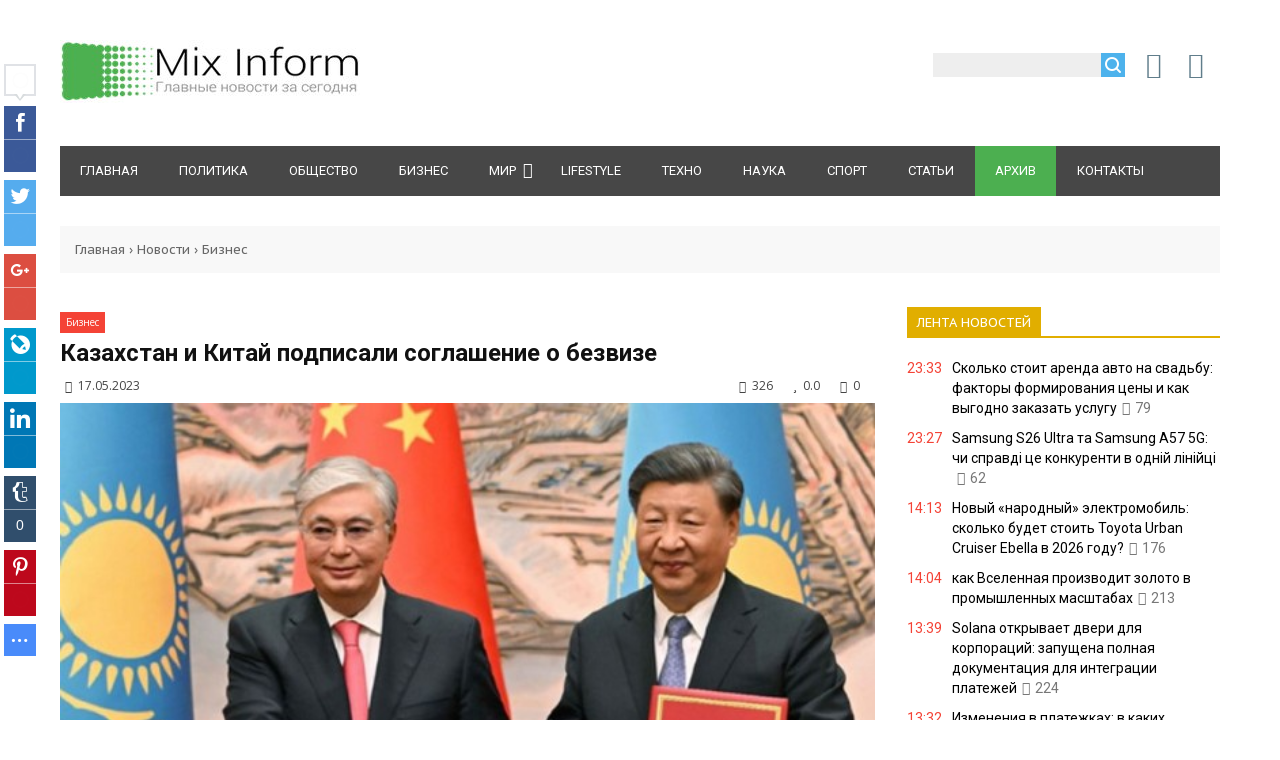

--- FILE ---
content_type: text/html; charset=UTF-8
request_url: https://mixinform.com/news/kazakhstan_i_kitaj_podpisali_soglashenie_o_bezvize/2023-05-17-26524
body_size: 16505
content:
<!DOCTYPE html>
<html>
<head> 
<title>Казахстан и Китай подписали соглашение о безвизе</title> 
<meta name="description" content="Правительства Казахстана и Китая подписали соглашение о взаимном безвизовом режиме.<br />
<br />
Детали: В рамках государственного визита президента К..." /> 
<meta name="keywords" content="новости, новости украины, новости россии, новости в мире, новости спорта, бизнес новости, научные новости" /> 
<link rel="canonical" href="https://mixinform.com/news/kazakhstan_i_kitaj_podpisali_soglashenie_o_bezvize/2023-05-17-26524" />
<link rel="image_src" href="//mixinform.com/_nw/265/76522954.jpg" />
<meta charset="utf-8">
<link rel="preload" as="image" href="https://mixinform.com/_nw/265/76522954.jpg" /> 
<meta property="og:type" content="article" />
<meta property="og:url" content="//mixinform.com/news/kazakhstan_i_kitaj_podpisali_soglashenie_o_bezvize/2023-05-17-26524" />
<meta property="og:title" content="Казахстан и Китай подписали соглашение о безвизе" />
<meta property="og:description" content="Правительства Казахстана и Китая подписали соглашение о взаи..." />
<meta property="og:image" content="//mixinform.com/_nw/265/76522954.jpg" />
<meta property="og:site_name" content="MiXinform">
<meta name="twitter:card" content="summary" />
 <meta name="twitter:site" content="@KorolYosyp" />
 <meta name="twitter:title" content="Казахстан и Китай подписали соглашение о безвизе">
 <meta name="twitter:description" content="Правительства Казахстана и Китая подписали соглашение о взаи...">
 <meta name="twitter:url" content="//mixinform.com/news/kazakhstan_i_kitaj_podpisali_soglashenie_o_bezvize/2023-05-17-26524" />
 <meta name="twitter:image" content="//mixinform.com/_nw/265/76522954.jpg" />
<meta name="referrer" content="always">
<meta name="viewport" content="width=device-width, initial-scale=1.0" />
<link type="text/css" rel="stylesheet" href="/_st/my.css" />
<link type="text/css" rel="StyleSheet" href="/css/style.css" />
<link type="text/css" rel="StyleSheet" href="/css/pohozhie.css" />
<link href="https://fonts.googleapis.com/css?family=Exo+2:400,400i,700,700i|Open+Sans:400,400i,700,700i|PT+Sans+Caption:400,700|PT+Sans:400,400i,700,700i|Roboto:400,400i,700,700i&amp;subset=cyrillic,cyrillic-ext,latin-ext" rel="stylesheet">
<link rel="stylesheet" href="/css/font-awesome.css" />
<script type="text/javascript">
var navTitle = '';
</script> 
 
<!-- Разметка JSON-LD, созданная Мастером разметки структурированных данных Google. --> 
<script type="application/ld+json">
{
 "@context" : "http://schema.org",
 "@type" : "Article", 
 "headline": "Казахстан и Китай подписали соглашение о безвизе", 
 "url" : "/news/kazakhstan_i_kitaj_podpisali_soglashenie_o_bezvize/2023-05-17-26524",
 "name" : "Mixinform — главные новости за сегодня",
 "datePublished": "17.05.2023T16:01",
"dateModified": "17.05.2023T16:01", 
 "image" : "/_nw/265/76522954.jpg", 
 "articleSection" : "Бизнес",
 "articleBody" : "",
 "author": {
 "@type": "Person",
 "name": "Наталия Ришко",
 "url": "https://mixinform.com/"
 }, 
 "publisher" : {
 "@type" : "Organization",
 "name" : "Mixinform"
 }
}
</script> 

 <script type="application/ld+json">
 {
 "@context": "https://schema.org",
 "@type": "BreadcrumbList", 
 "itemListElement": [{
 "@type": "ListItem",
 "position": 1,
 "name": "Mixinform — главные новости за сегодня",
 "item": "https://mixinform.com/"
 },{
 "@type": "ListItem",
 "position": 2,
 "name": "Бизнес",
 "item": "https://mixinform.com/news/biznes/1-0-3"
 },{
 "@type": "ListItem",
 "position": 3,
 "name": "Казахстан и Китай подписали соглашение о безвизе",
 "item": "https://mixinform.com/news/kazakhstan_i_kitaj_podpisali_soglashenie_o_bezvize/2023-05-17-26524" 
 }]
 }
 </script> 

<script type="application/ld+json">
 {"@context": "https://schema.org",
 "@type": "WebSite",
 "url": "https://mixinform.com/",
 "potentialAction": {
 "@type": "SearchAction",
 "target": {
 "@type": "EntryPoint",
 "urlTemplate": "https://mixinform.com/search?q={search_term_string}"
 },
 "query-input": "required name=search_term_string"
 }
 }
</script> 



 

	<link rel="stylesheet" href="/.s/src/base.min.css?v=221108" />
	<link rel="stylesheet" href="/.s/src/layer7.min.css?v=221108" />

	<script src="/.s/src/jquery-1.12.4.min.js"></script>
	
	<script src="/.s/src/uwnd.min.js?v=221108"></script>
	<link rel="stylesheet" href="/.s/src/ulightbox/ulightbox.min.css" />
	<link rel="stylesheet" href="/.s/src/socCom.min.css" />
	<link rel="stylesheet" href="/.s/src/social.css" />
	<script src="/.s/src/ulightbox/ulightbox.min.js"></script>
	<script src="/.s/src/socCom.min.js"></script>
	<script src="//sys000.ucoz.net/cgi/uutils.fcg?a=soc_comment_get_data&site=2mixinform"></script>
	<script>
/* --- UCOZ-JS-DATA --- */
window.uCoz = {"module":"news","language":"ru","ssid":"513653764776132441224","country":"US","layerType":7,"uLightboxType":1,"site":{"host":"mixinform.at.ua","id":"2mixinform","domain":"mixinform.com"},"sign":{"7252":"Предыдущий","7287":"Перейти на страницу с фотографией.","7251":"Запрошенный контент не может быть загружен. Пожалуйста, попробуйте позже.","3125":"Закрыть","7254":"Изменить размер","5458":"Следующий","7253":"Начать слайд-шоу","5255":"Помощник"}};
/* --- UCOZ-JS-CODE --- */

		function eRateEntry(select, id, a = 65, mod = 'news', mark = +select.value, path = '', ajax, soc) {
			if (mod == 'shop') { path = `/${ id }/edit`; ajax = 2; }
			( !!select ? confirm(select.selectedOptions[0].textContent.trim() + '?') : true )
			&& _uPostForm('', { type:'POST', url:'/' + mod + path, data:{ a, id, mark, mod, ajax, ...soc } });
		}

		function updateRateControls(id, newRate) {
			let entryItem = self['entryID' + id] || self['comEnt' + id];
			let rateWrapper = entryItem.querySelector('.u-rate-wrapper');
			if (rateWrapper && newRate) rateWrapper.innerHTML = newRate;
			if (entryItem) entryItem.querySelectorAll('.u-rate-btn').forEach(btn => btn.remove())
		}
 function uSocialLogin(t) {
			var params = {"vkontakte":{"height":400,"width":790},"ok":{"height":390,"width":710},"yandex":{"width":870,"height":515},"facebook":{"height":520,"width":950},"google":{"width":700,"height":600}};
			var ref = escape(location.protocol + '//' + ('mixinform.com' || location.hostname) + location.pathname + ((location.hash ? ( location.search ? location.search + '&' : '?' ) + 'rnd=' + Date.now() + location.hash : ( location.search || '' ))));
			window.open('/'+t+'?ref='+ref,'conwin','width='+params[t].width+',height='+params[t].height+',status=1,resizable=1,left='+parseInt((screen.availWidth/2)-(params[t].width/2))+',top='+parseInt((screen.availHeight/2)-(params[t].height/2)-20)+'screenX='+parseInt((screen.availWidth/2)-(params[t].width/2))+',screenY='+parseInt((screen.availHeight/2)-(params[t].height/2)-20));
			return false;
		}
		function TelegramAuth(user){
			user['a'] = 9; user['m'] = 'telegram';
			_uPostForm('', {type: 'POST', url: '/index/sub', data: user});
		}
function loginPopupForm(params = {}) { new _uWnd('LF', ' ', -250, -100, { closeonesc:1, resize:1 }, { url:'/index/40' + (params.urlParams ? '?'+params.urlParams : '') }) }
/* --- UCOZ-JS-END --- */
</script>

	<style>.UhideBlock{display:none; }</style>
	<script type="text/javascript">new Image().src = "//counter.yadro.ru/hit;noadsru?r"+escape(document.referrer)+(screen&&";s"+screen.width+"*"+screen.height+"*"+(screen.colorDepth||screen.pixelDepth))+";u"+escape(document.URL)+";"+Date.now();</script>
</head>
<body>
<div id="utbr8214" rel="s759"></div>
<!--U1AHEADER1Z--><header>
<div class="wrapper">
<div id="header">
<div class="head-l">
 <div id="site-logo"><span class="site-l"><span class="site-n"><a href="https://mixinform.com/" title="Главная"><img src="/img/logo.jpg"/></a></span></span></div>
</div> 
<div class="head-r"><table align="center" style="text-align:center;width:auto;"><tr> 
<td><div id="sch-box"><div class="search-box">
		<div class="searchForm">
			<form onsubmit="this.sfSbm.disabled=true" method="get" style="margin:0" action="/search/">
				<div align="center" class="schQuery">
					<input type="text" name="q" maxlength="30" size="20" class="queryField" />
				</div>
				<div align="center" class="schBtn">
					<input type="submit" class="searchSbmFl" name="sfSbm" value="Найти" />
				</div>
				<input type="hidden" name="t" value="0">
			</form>
		</div></div></div></td>
<td style="width:42px;"><a href="javascript:;" rel="nofollow" onclick="loginPopupForm(); return false;" class="knop-login" title="Войти"></a></td>
<td style="width:42px;"> <a href="/register" class="knop-reg" title="Регистрация"></a></td>
 
</tr></table></div>
<div class="clr"></div>
<nav>
<div id="catmenu">
<!-- <sblock_nmenu> -->
<!-- <bc> --><div id="uNMenuDiv1" class="uMenuV"><ul class="uMenuRoot">
<li><a  href="/" ><span>Главная </span></a></li>
<li><a  href="https://mixinform.com/news/politika/1-0-1" ><span>Политика</span></a></li>
<li><a  href="https://mixinform.com/news/obshhestvo/1-0-2" ><span>Общество</span></a></li>
<li><a  href="https://mixinform.com/news/biznes/1-0-3" ><span>Бизнес</span></a></li>
<li class="uWithSubmenu"><a  href="https://mixinform.com/news/mir/1-0-4" ><span>Мир</span></a><ul>
<li><a  href="https://mixinform.com/news/ukraina/1-0-10" ><span>Украина</span></a></li>
<li><a  href="https://mixinform.com/news/rossija/1-0-11" ><span>Россия</span></a></li></ul></li>
<li><a  href="https://mixinform.com/news/lifestyle/1-0-5" ><span>Lifestyle</span></a></li>
<li><a  href="https://mixinform.com/news/tekhno/1-0-6" ><span>Техно</span></a></li>
<li><a  href="https://mixinform.com/news/nauka/1-0-7" ><span>Наука</span></a></li>
<li><a  href="https://mixinform.com/news/sport/1-0-8" ><span>Спорт</span></a></li>
<li><a class="clink " href="https://mixinform.com/news/stati/1-0-9" ><span>Статьи</span></a></li>
<li><a class="clink uMenuItemA" href="https://mixinform.com/news/" ><span>Архив</span></a></li>
<li><a  href="https://mixinform.com/index/0-3" ><span>Контакты</span></a></li></ul></div><!-- </bc> -->
<!-- </sblock_nmenu> -->
<div class="clr"></div> 
</div>
</nav>
<div class="clr"></div>
</div>
</div>
<div style="margin: 0 auto 0px auto; padding: 15px 0; width: 100%; max-width: 1030px; text-align: center;"> 
<script type="text/javascript" src="//mixinform.com/rtr/8"></script></div> 
</header><!--/U1AHEADER1Z-->
<div class="wrapper"><div class="pathshopwid" style="width:100%;background:#f8f8f8;"><div style="padding:15px;"><a href="/">Главная</a>&nbsp;›&nbsp;<a href="/news">Новости</a>&nbsp;›&nbsp;<a href="/news/biznes/1-0-3">Бизнес</a></div></div>
<div id="casing"><!-- <middle> --><div id="content" ><section>
<div style="margin: 10px 0;"><a class="catbbmat" href="/news/biznes/1-0-3">Бизнес</a></div>
 <div class="titbbmat"><h1>Казахстан и Китай подписали соглашение о безвизе</h1></div>
<div style="margin: 10px 5px;"><span class="datebbmat"><i class="fa fa-clock-o" aria-hidden="true" style="padding-right:3px;"></i> 17.05.2023</span><span class="rightdetails"><span class="readsbbmat"><i class="fa fa-eye" aria-hidden="true" style="padding-right:3px;"></i> 326</span><span class="ratingbbmat"><i class="fa fa-star" aria-hidden="true" style="padding-right:3px;"></i> 0.0</span><span class="combbmat"><i class="fa fa-comment" aria-hidden="true" style="padding-right:3px;"></i> 0</span></span></div> 
<div class="imgOne"><img src="/_nw/265/76522954.jpg" alt="Казахстан и Китай подписали соглашение о безвизе" border="0" width="100%" height="auto"></div>
<!-- <block0004> -->
<div style="margin: 0 auto; padding: 0; width: 100%; text-align: center;"> 
<script type="text/javascript" src="//mixinform.com/rtr/4"></script>
<!-- </block0004> --> 
<div class="eText">Правительства Казахстана и Китая подписали соглашение о взаимном безвизовом режиме.<br />
<br />
Детали: В рамках государственного визита президента Казахстана Касым-Жомарта Токаева в Китай было подписано 23 документа, среди которых соглашение между правительствами Казахстана и КНР о взаимном освобождении от визовых требований.<br />
<br />
Согласно документу, действительными проездными документами для казахстанцев будут:
<ul>
 <li>паспорт гражданина РК;</li>
 <li>свидетельство на возвращение в РК.</li>
</ul>
Для граждан Китая:

<ul>
 <li>полуслужебный паспорт гражданина КНР;</li>
 <li>паспорт гражданина КНР;</li>
 <li>временный проездной документ.</li>
</ul>
Отмечается, что подписание соглашения даст импульс к &quot;укреплению тесного сотрудничества&quot; между Казахстаном и Китаем.</div>
 
 

 

<div class="dopinfmat-2"><div class="dopinfmat-2rating">
		<style type="text/css">
			.u-star-rating-16 { list-style:none; margin:0px; padding:0px; width:80px; height:16px; position:relative; background: url('/.s/t/1322/rating.png') top left repeat-x }
			.u-star-rating-16 li{ padding:0px; margin:0px; float:left }
			.u-star-rating-16 li a { display:block;width:16px;height: 16px;line-height:16px;text-decoration:none;text-indent:-9000px;z-index:20;position:absolute;padding: 0px;overflow:hidden }
			.u-star-rating-16 li a:hover { background: url('/.s/t/1322/rating.png') left center;z-index:2;left:0px;border:none }
			.u-star-rating-16 a.u-one-star { left:0px }
			.u-star-rating-16 a.u-one-star:hover { width:16px }
			.u-star-rating-16 a.u-two-stars { left:16px }
			.u-star-rating-16 a.u-two-stars:hover { width:32px }
			.u-star-rating-16 a.u-three-stars { left:32px }
			.u-star-rating-16 a.u-three-stars:hover { width:48px }
			.u-star-rating-16 a.u-four-stars { left:48px }
			.u-star-rating-16 a.u-four-stars:hover { width:64px }
			.u-star-rating-16 a.u-five-stars { left:64px }
			.u-star-rating-16 a.u-five-stars:hover { width:80px }
			.u-star-rating-16 li.u-current-rating { top:0 !important; left:0 !important;margin:0 !important;padding:0 !important;outline:none;background: url('/.s/t/1322/rating.png') left bottom;position: absolute;height:16px !important;line-height:16px !important;display:block;text-indent:-9000px;z-index:1 }
		</style><script>
			var usrarids = {};
			function ustarrating(id, mark) {
				if (!usrarids[id]) {
					usrarids[id] = 1;
					$(".u-star-li-"+id).hide();
					_uPostForm('', { type:'POST', url:`/news`, data:{ a:65, id, mark, mod:'news', ajax:'2' } })
				}
			}
		</script><ul id="uStarRating26524" class="uStarRating26524 u-star-rating-16" title="Рейтинг: 0.0/0">
			<li id="uCurStarRating26524" class="u-current-rating uCurStarRating26524" style="width:0%;"></li><li class="u-star-li-26524"><a href="javascript:;" onclick="ustarrating('26524', 1)" class="u-one-star">1</a></li>
				<li class="u-star-li-26524"><a href="javascript:;" onclick="ustarrating('26524', 2)" class="u-two-stars">2</a></li>
				<li class="u-star-li-26524"><a href="javascript:;" onclick="ustarrating('26524', 3)" class="u-three-stars">3</a></li>
				<li class="u-star-li-26524"><a href="javascript:;" onclick="ustarrating('26524', 4)" class="u-four-stars">4</a></li>
				<li class="u-star-li-26524"><a href="javascript:;" onclick="ustarrating('26524', 5)" class="u-five-stars">5</a></li></ul></div></div> 

<div align="left" style="margin: 20px 0 20px 0;"> 
<div class="authorblock">

<img src="/avatar/00/00/00550475.jpg" alt="Аватар enr091" width="45" height="45" />


<span class="authorname">

<a href="https://mixinform.com/news/0-0-0-0-17-5">Наталия Ришко</a> 




 
<br />Журналист/Mixinform</span>
</div>
</div> 
 
 

<div data-top-iid="80"></div> 
<script type="text/javascript" src="//mixinform.com/rtr/6"></script>
 
<hr style="border-color:#fff;">


<table border="0" cellpadding="0" cellspacing="0" class="tbblocknamescat-1" id="tbblocknamescat-1" style="margin:30px 0 20px;"><tbody><tr>
<td><span id="nameblockcat-1" class="nameblockcat-1">Комментарии (0)</span></td></tr></tbody></table>
<table border="0" cellpadding="0" cellspacing="0" width="100%">
<tr><td colspan="2"><script>
				function spages(p, link) {
					!!link && location.assign(atob(link));
				}
			</script>
			<div id="comments"></div>
			<div id="newEntryT"></div>
			<div id="allEntries"></div>
			<div id="newEntryB"></div><script>
			
		Object.assign(uCoz.spam ??= {}, {
			config : {
				scopeID  : 0,
				idPrefix : 'comEnt',
			},
			sign : {
				spam            : 'Спам',
				notSpam         : 'Не спам',
				hidden          : 'Спам-сообщение скрыто.',
				shown           : 'Спам-сообщение показано.',
				show            : 'Показать',
				hide            : 'Скрыть',
				admSpam         : 'Разрешить жалобы',
				admSpamTitle    : 'Разрешить пользователям сайта помечать это сообщение как спам',
				admNotSpam      : 'Это не спам',
				admNotSpamTitle : 'Пометить как не-спам, запретить пользователям жаловаться на это сообщение',
			},
		})
		
		uCoz.spam.moderPanelNotSpamClick = function(elem) {
			var waitImg = $('<img align="absmiddle" src="/.s/img/fr/EmnAjax.gif">');
			var elem = $(elem);
			elem.find('img').hide();
			elem.append(waitImg);
			var messageID = elem.attr('data-message-id');
			var notSpam   = elem.attr('data-not-spam') ? 0 : 1; // invert - 'data-not-spam' should contain CURRENT 'notspam' status!

			$.post('/index/', {
				a          : 101,
				scope_id   : uCoz.spam.config.scopeID,
				message_id : messageID,
				not_spam   : notSpam
			}).then(function(response) {
				waitImg.remove();
				elem.find('img').show();
				if (response.error) {
					alert(response.error);
					return;
				}
				if (response.status == 'admin_message_not_spam') {
					elem.attr('data-not-spam', true).find('img').attr('src', '/.s/img/spamfilter/notspam-active.gif');
					$('#del-as-spam-' + messageID).hide();
				} else {
					elem.removeAttr('data-not-spam').find('img').attr('src', '/.s/img/spamfilter/notspam.gif');
					$('#del-as-spam-' + messageID).show();
				}
				//console.log(response);
			});

			return false;
		};

		uCoz.spam.report = function(scopeID, messageID, notSpam, callback, context) {
			return $.post('/index/', {
				a: 101,
				scope_id   : scopeID,
				message_id : messageID,
				not_spam   : notSpam
			}).then(function(response) {
				if (callback) {
					callback.call(context || window, response, context);
				} else {
					window.console && console.log && console.log('uCoz.spam.report: message #' + messageID, response);
				}
			});
		};

		uCoz.spam.reportDOM = function(event) {
			if (event.preventDefault ) event.preventDefault();
			var elem      = $(this);
			if (elem.hasClass('spam-report-working') ) return false;
			var scopeID   = uCoz.spam.config.scopeID;
			var messageID = elem.attr('data-message-id');
			var notSpam   = elem.attr('data-not-spam');
			var target    = elem.parents('.report-spam-target').eq(0);
			var height    = target.outerHeight(true);
			var margin    = target.css('margin-left');
			elem.html('<img src="/.s/img/wd/1/ajaxs.gif">').addClass('report-spam-working');

			uCoz.spam.report(scopeID, messageID, notSpam, function(response, context) {
				context.elem.text('').removeClass('report-spam-working');
				window.console && console.log && console.log(response); // DEBUG
				response.warning && window.console && console.warn && console.warn( 'uCoz.spam.report: warning: ' + response.warning, response );
				if (response.warning && !response.status) {
					// non-critical warnings, may occur if user reloads cached page:
					if (response.warning == 'already_reported' ) response.status = 'message_spam';
					if (response.warning == 'not_reported'     ) response.status = 'message_not_spam';
				}
				if (response.error) {
					context.target.html('<div style="height: ' + context.height + 'px; line-height: ' + context.height + 'px; color: red; font-weight: bold; text-align: center;">' + response.error + '</div>');
				} else if (response.status) {
					if (response.status == 'message_spam') {
						context.elem.text(uCoz.spam.sign.notSpam).attr('data-not-spam', '1');
						var toggle = $('#report-spam-toggle-wrapper-' + response.message_id);
						if (toggle.length) {
							toggle.find('.report-spam-toggle-text').text(uCoz.spam.sign.hidden);
							toggle.find('.report-spam-toggle-button').text(uCoz.spam.sign.show);
						} else {
							toggle = $('<div id="report-spam-toggle-wrapper-' + response.message_id + '" class="report-spam-toggle-wrapper" style="' + (context.margin ? 'margin-left: ' + context.margin : '') + '"><span class="report-spam-toggle-text">' + uCoz.spam.sign.hidden + '</span> <a class="report-spam-toggle-button" data-target="#' + uCoz.spam.config.idPrefix + response.message_id + '" href="javascript:;">' + uCoz.spam.sign.show + '</a></div>').hide().insertBefore(context.target);
							uCoz.spam.handleDOM(toggle);
						}
						context.target.addClass('report-spam-hidden').fadeOut('fast', function() {
							toggle.fadeIn('fast');
						});
					} else if (response.status == 'message_not_spam') {
						context.elem.text(uCoz.spam.sign.spam).attr('data-not-spam', '0');
						$('#report-spam-toggle-wrapper-' + response.message_id).fadeOut('fast');
						$('#' + uCoz.spam.config.idPrefix + response.message_id).removeClass('report-spam-hidden').show();
					} else if (response.status == 'admin_message_not_spam') {
						elem.text(uCoz.spam.sign.admSpam).attr('title', uCoz.spam.sign.admSpamTitle).attr('data-not-spam', '0');
					} else if (response.status == 'admin_message_spam') {
						elem.text(uCoz.spam.sign.admNotSpam).attr('title', uCoz.spam.sign.admNotSpamTitle).attr('data-not-spam', '1');
					} else {
						alert('uCoz.spam.report: unknown status: ' + response.status);
					}
				} else {
					context.target.remove(); // no status returned by the server - remove message (from DOM).
				}
			}, { elem: elem, target: target, height: height, margin: margin });

			return false;
		};

		uCoz.spam.handleDOM = function(within) {
			within = $(within || 'body');
			within.find('.report-spam-wrap').each(function() {
				var elem = $(this);
				elem.parent().prepend(elem);
			});
			within.find('.report-spam-toggle-button').not('.report-spam-handled').click(function(event) {
				if (event.preventDefault ) event.preventDefault();
				var elem    = $(this);
				var wrapper = elem.parents('.report-spam-toggle-wrapper');
				var text    = wrapper.find('.report-spam-toggle-text');
				var target  = elem.attr('data-target');
				target      = $(target);
				target.slideToggle('fast', function() {
					if (target.is(':visible')) {
						wrapper.addClass('report-spam-toggle-shown');
						text.text(uCoz.spam.sign.shown);
						elem.text(uCoz.spam.sign.hide);
					} else {
						wrapper.removeClass('report-spam-toggle-shown');
						text.text(uCoz.spam.sign.hidden);
						elem.text(uCoz.spam.sign.show);
					}
				});
				return false;
			}).addClass('report-spam-handled');
			within.find('.report-spam-remove').not('.report-spam-handled').click(function(event) {
				if (event.preventDefault ) event.preventDefault();
				var messageID = $(this).attr('data-message-id');
				del_item(messageID, 1);
				return false;
			}).addClass('report-spam-handled');
			within.find('.report-spam-btn').not('.report-spam-handled').click(uCoz.spam.reportDOM).addClass('report-spam-handled');
			window.console && console.log && console.log('uCoz.spam.handleDOM: done.');
			try { if (uCoz.manageCommentControls) { uCoz.manageCommentControls() } } catch(e) { window.console && console.log && console.log('manageCommentControls: fail.'); }

			return this;
		};
	
			uCoz.spam.handleDOM();
		</script>
			<script>
				(function() {
					'use strict';
					var commentID = ( /comEnt(\d+)/.exec(location.hash) || {} )[1];
					if (!commentID) {
						return window.console && console.info && console.info('comments, goto page', 'no comment id');
					}
					var selector = '#comEnt' + commentID;
					var target = $(selector);
					if (target.length) {
						$('html, body').animate({
							scrollTop: ( target.eq(0).offset() || { top: 0 } ).top
						}, 'fast');
						return window.console && console.info && console.info('comments, goto page', 'found element', selector);
					}
					$.get('/index/802', {
						id: commentID
					}).then(function(response) {
						if (!response.page) {
							return window.console && console.warn && console.warn('comments, goto page', 'no page within response', response);
						}
						spages(response.page);
						setTimeout(function() {
							target = $(selector);
							if (!target.length) {
								return window.console && console.warn && console.warn('comments, goto page', 'comment element not found', selector);
							}
							$('html, body').animate({
								scrollTop: ( target.eq(0).offset() || { top: 0 } ).top
							}, 'fast');
							return window.console && console.info && console.info('comments, goto page', 'scrolling to', selector);
						}, 500);
					}, function(response) {
						return window.console && console.error && console.error('comments, goto page', response.responseJSON);
					});
				})();
			</script>
		</td></tr>
<tr><td colspan="2" height="10"></td></tr>
</table>


<form name="socail_details" id="socail_details" onsubmit="return false;">
						   <input type="hidden" name="social" value="">
						   <input type="hidden" name="data" value="">
						   <input type="hidden" name="id" value="26524">
						   <input type="hidden" name="ssid" value="513653764776132441224">
					   </form><div id="postFormContent" class="">
		<form method="post" name="addform" id="acform" action="/index/" onsubmit="return addcom(this)" class="news-com-add" data-submitter="addcom"><script>
		function _dS(a){var b=a.split(''),c=b.pop();return b.map(function(d){var e=d.charCodeAt(0)-c;return String.fromCharCode(32>e?127-(32-e):e)}).join('')}
		var _y8M = _dS('?lqsxw#w|sh@%klgghq%#qdph@%vrv%#ydoxh@%979648689%#2A3');
		function addcom( form, data = {} ) {
			if (document.getElementById('addcBut')) {
				document.getElementById('addcBut').disabled = true;
			} else {
				try { document.addform.submit.disabled = true; } catch(e) {}
			}

			if (document.getElementById('eMessage')) {
				document.getElementById('eMessage').innerHTML = '<span style="color:#999"><img src="/.s/img/ma/m/i2.gif" border="0" align="absmiddle" width="13" height="13"> Идёт передача данных...</span>';
			}

			_uPostForm(form, { type:'POST', url:'/index/', data })
			return false
		}
document.write(_y8M);</script>
				<div class="mc-widget">
					<script>
						var socRedirect = location.protocol + '//' + ('mixinform.com' || location.hostname) + location.pathname + location.search + (location.hash && location.hash != '#' ? '#reloadPage,' + location.hash.substr(1) : '#reloadPage,gotoAddCommentForm' );
						socRedirect = encodeURIComponent(socRedirect);

						try{var providers = {};} catch (e) {}

						function socialRepost(entry_link, message) {
							console.log('Check witch Social network is connected.');

							var soc_type = jQuery("form#acform input[name='soc_type']").val();
							switch (parseInt(soc_type)) {
							case 101:
								console.log('101');
								var newWin = window.open('https://vk.com/share.php?url='+entry_link+'&description='+message+'&noparse=1','window','width=640,height=500,scrollbars=yes,status=yes');
							  break;
							case 102:
								console.log('102');
								var newWin = window.open('https://www.facebook.com/sharer/sharer.php?u='+entry_link+'&description='+encodeURIComponent(message),'window','width=640,height=500,scrollbars=yes,status=yes');
							  break;
							case 103:
								console.log('103');

							  break;
							case 104:
								console.log('104');

							  break;
							case 105:
								console.log('105');

							  break;
							case 106:
								console.log('106');

							  break;
							case 107:
								console.log('107');
								var newWin = window.open('https://twitter.com/intent/tweet?source=webclient&url='+entry_link+'&text='+encodeURIComponent(message)+'&callback=?','window','width=640,height=500,scrollbars=yes,status=yes');
							  break;
							case 108:
								console.log('108');

							  break;
							case 109:
								console.log('109');
								var newWin = window.open('https://plusone.google.com/_/+1/confirm?hl=en&url='+entry_link,'window','width=600,height=610,scrollbars=yes,status=yes');
							  break;
							}
						}

						function updateSocialDetails(type) {
							console.log('updateSocialDetails');
							jQuery.getScript('//sys000.ucoz.net/cgi/uutils.fcg?a=soc_comment_get_data&site=2mixinform&type='+type, function() {
								jQuery("form#socail_details input[name='social']").val(type);
								jQuery("form#socail_details input[name=data]").val(data[type]);
								jQuery("form#acform input[name=data]").val(data[type]);
								_uPostForm('socail_details',{type:'POST',url:'/index/778', data:{'m':'2', 'vi_commID': '', 'catPath': ''}});
							});
						}

						function logoutSocial() {
							console.log('delete cookie');
							delete_msg_cookie();
							jQuery.getScript('//sys000.ucoz.net/cgi/uutils.fcg?a=soc_comment_clear_data&site=2mixinform', function(){window.location.reload();});
						}

						function utf8_to_b64( str) {
							return window.btoa(encodeURIComponent( escape( str )));
						}

						function b64_to_utf8( str) {
							return unescape(decodeURIComponent(window.atob( str )));
						}

						function getCookie(c_name) {
							var c_value = " " + document.cookie;
							var c_start = c_value.indexOf(" " + c_name + "=");
							if (c_start == -1) {
								c_value = null;
							} else {
								c_start = c_value.indexOf("=", c_start) + 1;
								var c_end = c_value.indexOf(";", c_start);
								if (c_end == -1) {
									c_end = c_value.length;
								}
								c_value = unescape(c_value.substring(c_start,c_end));
							}
							return c_value;
						}

						var delete_msg_cookie = function() {
							console.log('delete_msg_cookie');
							document.cookie = 'msg=;expires=Thu, 01 Jan 1970 00:00:01 GMT;';
						};

						function preSaveMessage() {
							var msg = jQuery("form#acform textarea").val();
							if (msg.length > 0) {
								document.cookie = "msg="+utf8_to_b64(msg)+";"; //path="+window.location.href+";
							}
						}

						function googleAuthHandler(social) {
							if (!social) return
							if (!social.enabled || !social.handler) return

							social.window = window.open(social.url, '_blank', 'width=600,height=610');
							social.intervalId = setInterval(function(social) {
								if (social.window.closed) {
									clearInterval(social.intervalId)
									self.location.reload()
								}
							}, 1000, social)
						}

						

						(function(jq) {
							jq(document).ready(function() {
								
																
								jQuery(".uf-tooltip a.uf-tt-exit").attr('href','/index/10');
								console.log('ready - update details');
								console.log('scurrent', window.scurrent);
								if (typeof(window.scurrent) != 'undefined' && scurrent > 0 && data[scurrent]) {
									jQuery("#postFormContent").html('<div style="width:100%;text-align:center;padding-top:50px;"><img alt="" src="/.s/img/ma/m/i3.gif" border="0" width="220" height="19" /></div>');

									jQuery("form#socail_details input[name=social]").val(scurrent);
									jQuery("form#socail_details input[name=data]").val(data[scurrent]);
									updateSocialDetails(scurrent);
								}
								jQuery('a#js-ucf-start').on('click', function(event) {
									event.preventDefault();
									if (scurrent == 0) {
										window.open("//sys000.ucoz.net/cgi/uutils.fcg?a=soc_comment_auth",'SocialLoginWnd','width=500,height=350,resizable=yes,titlebar=yes');
									}
								});

								jQuery('#acform a.login-with').on('click', function(event) {
									event.preventDefault();
									let social = providers[ this.dataset.social ];

									if (typeof(social) != 'undefined' && social.enabled == 1) {
										if (social.handler) {
											social.handler(social);
										} else {
											// unetLoginWnd
											let newWin = window.open(social.url, "_blank", 'width=600,height=610,scrollbars=yes,status=yes');
										}
									}
								});
							});
						})(jQuery);
					</script>
				</div><div class="uForm uComForm">
 
 <div class="uauth-small-links uauth-links-set1">Войдите: <a href="javascript:;" onclick="window.open('https://login.uid.me/?site=2mixinform&d=mixinform.com&ref='+escape(location.protocol + '//' + ('mixinform.com' || location.hostname) + location.pathname + ((location.hash ? ( location.search ? location.search + '&' : '?' ) + 'rnd=' + Date.now() + location.hash : ( location.search || '' )))),'uidLoginWnd','width=580,height=450,resizable=yes,titlebar=yes');return false;" class="login-with uid" title="Войти через uID" rel="nofollow"><i></i></a><a href="javascript:;" onclick="return uSocialLogin('vkontakte');" data-social="vkontakte" class="login-with vkontakte" title="Войти через ВКонтакте" rel="nofollow"><i></i></a><a href="javascript:;" onclick="return uSocialLogin('facebook');" data-social="facebook" class="login-with facebook" title="Войти через Facebook" rel="nofollow"><i></i></a><a href="javascript:;" onclick="return uSocialLogin('yandex');" data-social="yandex" class="login-with yandex" title="Войти через Яндекс" rel="nofollow"><i></i></a><a href="javascript:;" onclick="return uSocialLogin('google');" data-social="google" class="login-with google" title="Войти через Google" rel="nofollow"><i></i></a><a href="javascript:;" onclick="return uSocialLogin('ok');" data-social="ok" class="login-with ok" title="Войти через Одноклассники" rel="nofollow"><i></i></a></div>
 <div class="uComForm-inner">
 <span class="ucf-avatar"><img src="/.s/img/icon/social/noavatar.png" alt="avatar" /></span>
 <div class="ucf-content ucf-start-content">
 <ul class="uf-form ucf-form">
 <li><textarea class="uf-txt-input commFl js-start-txt" placeholder="Оставьте ваш комментарий..."></textarea>
 <li><button class="uf-btn" onclick="preSaveMessage(); window.open('/index/800?ref='+window.location.href, 'SocialLoginWnd', 'width=500,height=410,resizable=yes,titlebar=yes');">Отправить</button>
 </ul>
 </div>
 </div>
 
</div><input type="hidden" name="ssid" value="513653764776132441224" />
				<input type="hidden" name="a"  value="36" />
				<input type="hidden" name="m"  value="2" />
				<input type="hidden" name="id" value="26524" />
				
				<input type="hidden" name="soc_type" id="csoc_type" />
				<input type="hidden" name="data" id="cdata" />
			</form>
		</div>

 
<!-- </body> --></section></div>
<aside><div id="sidebar"><!--U1CLEFTER1Z-->

<!-- <block8459> -->

<!-- <md8459> --><!-- </mde> -->

<!-- </block8459> -->

<!-- <block5648> -->

<div class="sidebox"><div class="sidetitle"><span>Лента новостей</span></div>
 <div class="inner"><div class="Lentait"> <div class="Ltime">23:33</div> <div class="Ltitle"><a class="clink" href="https://mixinform.com/news/skolko_stoit_arenda_avto_na_svadbu_faktory_formirovanija_ceny_i_kak_vygodno_zakazat_uslugu/2026-01-23-33508">Сколько стоит аренда авто на свадьбу: факторы формирования цены и как выгодно заказать услугу<span class="Lreads"><i class="fa fa-eye" aria-hidden="true" style="padding-right:5px;"></i>79</span></a></div> </div><div class="Lentait"> <div class="Ltime">23:27</div> <div class="Ltitle"><a class="clink" href="https://mixinform.com/news/samsung_s26_ultra_ta_samsung_a57_5g_chi_spravdi_ce_konkurenti_v_odnij_linijci/2026-01-23-33507">Samsung S26 Ultra та Samsung A57 5G: чи справді це конкуренти в одній лінійці<span class="Lreads"><i class="fa fa-eye" aria-hidden="true" style="padding-right:5px;"></i>62</span></a></div> </div><div class="Lentait"> <div class="Ltime">14:13</div> <div class="Ltitle"><a class="clink" href="https://mixinform.com/news/novyj_narodnyj_ehlektromobil_skolko_budet_stoit_toyota_urban_cruiser_ebella_v_2026_godu/2026-01-22-33506">Новый «народный» электромобиль: сколько будет стоить Toyota Urban Cruiser Ebella в 2026 году?<span class="Lreads"><i class="fa fa-eye" aria-hidden="true" style="padding-right:5px;"></i>176</span></a></div> </div><div class="Lentait"> <div class="Ltime">14:04</div> <div class="Ltitle"><a class="clink" href="https://mixinform.com/news/kak_vselennaja_proizvodit_zoloto_v_promyshlennykh_masshtabakh/2026-01-22-33505">как Вселенная производит золото в промышленных масштабах<span class="Lreads"><i class="fa fa-eye" aria-hidden="true" style="padding-right:5px;"></i>213</span></a></div> </div><div class="Lentait"> <div class="Ltime">13:39</div> <div class="Ltitle"><a class="clink" href="https://mixinform.com/news/solana_otkryvaet_dveri_dlja_korporacij_zapushhena_polnaja_dokumentacija_dlja_integracii_platezhej/2026-01-22-33504">Solana открывает двери для корпораций: запущена полная документация для интеграции платежей<span class="Lreads"><i class="fa fa-eye" aria-hidden="true" style="padding-right:5px;"></i>224</span></a></div> </div><div class="Lentait"> <div class="Ltime">13:32</div> <div class="Ltitle"><a class="clink" href="https://mixinform.com/news/izmenenija_v_platezhkakh_v_kakikh_gorodakh_ukrainy_mogut_vyrasti_tarify_na_vodu_v_fevrale_2026/2026-01-22-33503">Изменения в платежках: в каких городах Украины могут вырасти тарифы на воду в феврале 2026<span class="Lreads"><i class="fa fa-eye" aria-hidden="true" style="padding-right:5px;"></i>176</span></a></div> </div><div class="Lentait"> <div class="Ltime">14:48</div> <div class="Ltitle"><a class="clink" href="https://mixinform.com/news/bolshe_chem_restajling_kak_mercedes_benz_s_class_2026_izmenit_predstavlenie_o_roskoshi/2026-01-21-33502">Больше чем рестайлинг: как Mercedes-Benz S-Class 2026 изменит представление о роскоши<span class="Lreads"><i class="fa fa-eye" aria-hidden="true" style="padding-right:5px;"></i>572</span></a></div> </div><div class="Lentait"> <div class="Ltime">14:39</div> <div class="Ltitle"><a class="clink" href="https://mixinform.com/news/tekhnogennyj_sboj_ili_klimat_pochemu_polskie_relsy_ne_vyderzhali_morozov_v_2026_godu/2026-01-21-33501">Техногенный сбой или климат? Почему польские рельсы не выдержали морозов в 2026 году<span class="Lreads"><i class="fa fa-eye" aria-hidden="true" style="padding-right:5px;"></i>284</span></a></div> </div><div class="Lentait"> <div class="Ltime">14:03</div> <div class="Ltitle"><a class="clink" href="https://mixinform.com/news/zlom_metabolizma_kak_ehkstrakt_zelenogo_chaja_szhigaet_zhir_na_kletochnom_urovne/2026-01-21-33500">злом метаболизма: как экстракт зеленого чая сжигает жир на клеточном уровне<span class="Lreads"><i class="fa fa-eye" aria-hidden="true" style="padding-right:5px;"></i>260</span></a></div> </div><div class="Lentait"> <div class="Ltime">13:53</div> <div class="Ltitle"><a class="clink" href="https://mixinform.com/news/rekordnye_urovni_ukrainskoe_podsolnechnoe_maslo_uderzhivaet_mirovye_ceny_na_maksimume/2026-01-21-33499">Рекордные уровни: украинское подсолнечное масло удерживает мировые цены на максимуме<span class="Lreads"><i class="fa fa-eye" aria-hidden="true" style="padding-right:5px;"></i>279</span></a></div> </div><div class="allNewsBut"><a href="//mixinform.com/news/">Все новости</a></div></div>
 <div class="clr"></div>
</div>

<!-- </block5648> -->

 <!-- <block5648-1> -->
 <script type="text/javascript" src="//mixinform.com/rtr/7"></script>
<!-- </block5648-1> --> 


<!-- <md5648> --><!-- </mde> -->

<!-- </block5648> -->

<!-- <block1> -->

<!-- </block1> -->
<!-- <block0003> -->
<script type="text/javascript" src="//mixinform.com/rtr/3"></script>
<!-- </block0003> -->
 
<!-- <block0002> -->
<script type="text/javascript" src="//mixinform.com/rtr/1"></script>
<!-- </block0002> -->
<!-- <block5648> -->

<!-- <md5648> --><!-- </mde> -->

<!-- </block5648> --> 
<!-- <block0001> --> 
<script type="text/javascript" src="//mixinform.com/rtr/2"></script>
<!-- </block0001> -->
<!-- <block9> -->

<!-- <md9> --><!-- </md> -->
<div class="sidebox"><div class="sidetitle"><span><!-- <bt> --><!--<s5207>-->Наш опрос<!--</s>--><!-- </bt> --></span></div>
 <div class="inner">
 <!-- <bc> --><script>function pollnow953(){document.getElementById('PlBtn953').disabled=true;_uPostForm('pollform953',{url:'/poll/',type:'POST'});}function polll953(id,i){_uPostForm('',{url:'/poll/'+id+'-1-'+i+'-953',type:'GET'});}</script><div id="pollBlock953"><form id="pollform953" onsubmit="pollnow953();return false;"><div class="pollBlock"> 
<div class="titles" style="text-align: center;">Какая социальная сеть лучше?</div> 
<div class="pollAns"><div class="answer"><input id="a9531" type="radio" name="answer" value="1" style="vertical-align:middle;" /> <label style="vertical-align:middle;display:inline;" for="a9531">Одноклассники</label></div>
<div class="answer"><input id="a9532" type="radio" name="answer" value="2" style="vertical-align:middle;" /> <label style="vertical-align:middle;display:inline;" for="a9532">ВКонтакте</label></div>
<div class="answer"><input id="a9533" type="radio" name="answer" value="3" style="vertical-align:middle;" /> <label style="vertical-align:middle;display:inline;" for="a9533">Facebook</label></div>
<div class="answer"><input id="a9534" type="radio" name="answer" value="4" style="vertical-align:middle;" /> <label style="vertical-align:middle;display:inline;" for="a9534">Google+</label></div>
<div class="answer"><input id="a9535" type="radio" name="answer" value="5" style="vertical-align:middle;" /> <label style="vertical-align:middle;display:inline;" for="a9535">Тwitter</label></div>

					<div id="pollSbm953" class="pollButton"><input class="pollBut" id="PlBtn953" type="submit" value="Оценить" /></div>
					<input type="hidden" name="ssid" value="513653764776132441224" />
					<input type="hidden" name="id"   value="1" />
					<input type="hidden" name="a"    value="1" />
					<input type="hidden" name="ajax" value="953" /></div> 
<center> 
<a id="arch" class="button_poll arhiv_rez_poll" href="javascript:;" rel="nofollow" onclick="new _uWnd('PollA','Архив опросов',660,250,{closeonesc:1,maxh:400,max:1,min:1},{url:'/poll/0-2'});return false;">Архив</a> 
<a id="resLink" class="button_poll arhiv_rez_poll" href="javascript:;" rel="nofollow" onclick="new _uWnd('PollR','Результаты опроса',660,200,{closeonesc:1,maxh:400},{url:'/poll/1'});return false;">Результат</a> 
</center> 
<div class="pollTot">Всего ответов: 512</div> 
</div> 

<script type="text/javascript"> 
var a = ['1','2','3','4','5','6','7','8','9','10','11','12','13','14','15']; 
for(var i = 0; i < a.length; i++){$('div.answer div').eq(i).addClass('progress');$('div.answer div div').eq(i).addClass('progress-'+[i]);} 
$('div.answer span').each(function(){$(this).html($(this).html()+' - <span class="procent">'+$(this).attr('title').split(':')[1]+'</span>')}); 
</script> 
<script> 
 $(function () { 
if($('.pollBut').size() > 0) { 
$('#arch, #resLink').hide(); 
} 
}) 
</script>

<style>
#casing input[type='submit'],#casing input[type='reset'],#casing input[type='button'],#casing button {font-family: 'PT Sans Caption', sans-serif;font-size:13px!important;padding:5px;margin:7px 0 1px;border:none;font-weight:400;cursor:pointer;background:#ff7500;text-transform:none;color:#fff; width:auto !important}
#casing input[type='submit']:hover,#casing input[type='reset']:hover,#casing input[type='button']:hover,#casing button:hover {background:#a532c2;}
#casing label {color:#555!important;}
.progress {height: 15px;overflow: hidden;margin: 5px 0px 5px 0px;height: 15px!important;background: #F4F8F9!important;} 
.progress-0, .progress-1, .progress-2, .progress-3, .progress-4, .progress-5, .progress-6, .progress-7, .progress-8, .progress-9, .progress-10, .progress-11, .progress-12, .progress-13, .progress-14 {height:18px!important;display:block!important;overflow:hidden!important;margin-top: -3px;} 
.progress-0 {background: #5D9AD3!important;} 
.progress-1 {background: #E96465!important;} 
.progress-2 {background: #F6954E!important;} 
.progress-3 {background: #dd8cd2!important;} 
.progress-4 {background: #75D0ED!important;} 
.progress-5 {background: #5BC254!important;} 
.progress-6 {background: #CFC72D!important;} 
.progress-7 {background: #DD3344!important;} 
.progress-8 {background: #FE9B6F!important;} 
.progress-9 {background: #8CC84B!important;} 
.progress-10 {background: #DD8CD2!important;} 
.progress-11 {background: #e9eb5b!important;} 
.progress-12 {background: #E96465!important;} 
.progress-13 {background: #75D0ED!important;} 
.progress-14 {background: #5D9AD3!important;} 
.answer {font-family: 'PT Sans Caption', sans-serif;color: black;background-image: none;background-repeat: no-repeat;background-position: bottom left;line-height: 22px;display: block;text-align: left;font-size: 13px;} 
.pollAns {margin: 0 3px 4px 3px!important;padding: 5px;text-align: center!important;} 
.titles {color:#fff;display: block;background: #4caf50;padding: 4px 5px 5px 5px;font-size: 14px;font-family: 'PT Sans Caption', sans-serif;} 
.button_poll {font-family: 'PT Sans Caption', sans-serif; cursor:pointer; text-decoration:none!important;display:inline-block;font-size: 13px;margin:0 10px 20px 0;padding: 5px 8px;position:relative;outline:none;border:none; -webkit-transition:all 0.2s linear; -moz-transition:all 0.2s linear; -o-transition:all 0.2s linear; transition:all 0.2s linear;} 
.arhiv_rez_poll {background:#ff7500;color: #fff;} 
.arhiv_rez_poll:hover {background:#000;color:#fff;} 
.pollTot {border: 0;background:#777;color: #fff; font-size: 13px;padding: 5px 10px;margin-top: 0px;text-align:center;font-family: 'PT Sans Caption', sans-serif;} 
.pollBlock label {display: inline-block;cursor: pointer;position: relative;padding-left: 25px;margin-right: 15px;font-size: 13px;}
.pollBlock input[type=radio] {display: none;}
.pollBlock label:before {content:"";display: inline-block;width: 18px;height: 18px;margin-right: 10px;position: absolute;left: 0;bottom: 1px;background-color:#eee;border-radius:3px;}
.pollBlock .radio label:before {border-radius: 8px;}
.pollBlock input[type=radio]:checked + label:before {content: "\f00c";color: #ff7500;font-size: 16px;text-align: center;line-height: 18px;font-family:FontAwesome;}
</style></form></div><!-- </bc> --> 
 </div>
 <div class="clr"></div>
 </div>
<!-- <mde> --><!-- </mde> -->

<!-- </block9> -->

<!-- <block11> -->
<!-- <md11> --><!-- </md> -->
<div class="sidebox"><div class="sidetitle"><span><!-- <bt> --><!--<s5195>-->Статистика<!--</s>--><!-- </bt> --></span></div>
 <div class="inner">
 <!-- <bc> --><div class="statistics"> 

<div class="block"> 
<div id="tnum"></div> 
<span>Всего</span> 
</div> 

<div class="block"> 
<div id="unum"></div> 
<span>Польз.</span> 
</div> 

<div class="block"> 
<div id="gnum"></div> 
<span>Гости</span> 
</div> 

</div> 

<div style="display: none;"><div class="tOnline" id="onl1">Онлайн всего: <b>12</b></div> <div class="gOnline" id="onl2">Гостей: <b>12</b></div> <div class="uOnline" id="onl3">Пользователей: <b>0</b></div></div> 

<script type="text/javascript"> 
$('#tnum').text($('#onl1 b').text()); 
$('#gnum').text($('#onl2 b').text()); 
$('#unum').text($('#onl3 b').text()); 
</script>
<!-- </bc> --> 
</div>
 <div class="clr"></div>
 </div>

<div align="center" style="margin: 0 auto; tetx-align:center;"> 
<!--LiveInternet counter--><a href="https://www.liveinternet.ru/click"
target="_blank"><img id="licnt46D5" width="31" height="31" style="border:0" 
title="LiveInternet"
src="[data-uri]"
alt=""/></a><script>(function(d,s){d.getElementById("licnt46D5").src=
"https://counter.yadro.ru/hit?t40"+escape(d.referrer)+
((typeof(s)=="undefined")?"":";s"+s.width+"*"+s.height+"*"+
(s.colorDepth?s.colorDepth:s.pixelDepth))+";u"+escape(d.URL)+
";h"+escape(d.title.substring(0,150))+";"+Math.random()})
(document,screen)</script><!--/LiveInternet-->
 </div> 
<!-- Sape.Metrika counter --> 
<script type="text/javascript">
<!--
var _acic={dataProvider:10};(function(){var e=document.createElement("script");e.type="text/javascript";e.async=true;e.src="https://www.acint.net/aci.js";var t=document.getElementsByTagName("script")[0];t.parentNode.insertBefore(e,t)})()
//-->
</script> 
<!-- /Sape.Metrika counter -->
</div>
<!-- <mde> --><!-- </mde> -->
<!-- </block11> --><!--/U1CLEFTER1Z--></div></aside>
<!-- </middle> --><div class="clr"></div></div></div>
<!--U1BFOOTER1Z--><footer>
<div id="footer" style="padding-bottom:20px;">
<div class="wrapper">
<div class="clr"></div>
 
<table align="center" border="0" cellpadding="0" cellspacing="0" style="max-width:800px;width:100%;"><tbody><tr> 
<td style="text-align:center;"><a href="https://vk.com/mixinform" target="_blank" title="Vkontakte"><i class="fa fa-vk" aria-hidden="true" id="socfoot"></i></a></td>
<td style="text-align:center;"><a href="https://www.facebook.com/MiXinform/" target="_blank" title="Facebook"><i class="fa fa-facebook" aria-hidden="true" id="socfoot"></i></a></td>
<td style="text-align:center;"><a href="#" target="_blank" title="Twitter"><i class="fa fa-twitter" aria-hidden="true" id="socfoot"></i></a></td>
<td style="text-align:center;"><a href="#" target="_blank" title="Instagram"><i class="fa fa-instagram" aria-hidden="true" id="socfoot"></i></a></td>
<td style="text-align:center;"><a href="https://google.com" target="_blank" title="Google +"><i class="fa fa-google-plus" aria-hidden="true" id="socfoot"></i></a></td>
</tr></table>
<table align="center" border="0" cellpadding="0" cellspacing="0" style="max-width:800px;"><tbody><tr>
<td style="text-align: center; color:#000;">
<p style="margin-top:10px;font-size: 13px;color: #333;font-weight: 400;font-family:'PT Sans Caption', sans-serif;"></p></td></tr></tbody></table>

 
</div>
</div>

<div align="center" style="margin: 20px auto; tetx-align:center;">
 
 <div class="footer-contact oh">
 <i class="fa fa-envelope-o"></i>
 <span><a href="//mixinform.com/index/0-3">Написать сообщение</a></span> 
 </div></div> 
 
<div align="center" style="margin: 20px auto; tetx-align:center;"> 
 <div class="cnt">© Все права защищены: Копирование материалов сайта разрешено только при указании ссылки на источник - Mixinform.com 2016 - 2026 </div></div> 
 
  
</footer>
<style>
#socfoot {font-size:32px;color:#111;width: 32px;}
#socfoot:hover {font-size:32px;color: #ff7500;} 
</style>
 
 <!-- Yandex.Metrika counter -->
<script type="text/javascript" >
 (function(m,e,t,r,i,k,a){m[i]=m[i]||function(){(m[i].a=m[i].a||[]).push(arguments)};
 m[i].l=1*new Date();k=e.createElement(t),a=e.getElementsByTagName(t)[0],k.async=1,k.src=r,a.parentNode.insertBefore(k,a)})
 (window, document, "script", "https://mc.yandex.ru/metrika/tag.js", "ym");

 ym(43453049, "init", {
 clickmap:true,
 trackLinks:true,
 accurateTrackBounce:true
 });
</script>
<noscript><div><img src="https://mc.yandex.ru/watch/43453049" style="position:absolute; left:-9999px;" alt="" /></div></noscript>
<!-- /Yandex.Metrika counter -->
 
<!-- Global site tag (gtag.js) - Google Analytics -->
<script async src="https://www.googletagmanager.com/gtag/js?id=UA-65759590-4"></script>
<script>
 window.dataLayer = window.dataLayer || [];
 function gtag(){dataLayer.push(arguments);}
 gtag('js', new Date());

 gtag('config', 'UA-65759590-4');
</script><!--/U1BFOOTER1Z-->
<script type="text/javascript" src="/.s/t/1322/ui.js"></script>
<script type="text/javascript"> 
var xml = $.ajax({ 
type: 'GET', 
url: '/api/index/8-5" target="_blank', 
dataType: 'xml', 
async: false 
}).responseText; 
var userAvatar = $(xml).find('struct:first member:contains("USER_AVATAR")').find('string').text(); 
var userName = $(xml).find('struct:first member:contains("USER_NAME")').find('string').text(); 
var userGroup = $(xml).find('struct:first member:contains("USER_GROUPNAME")').find('string').text(); 
if(userAvatar=='') {userAvatar='/img/noavatar.gif'} 
$('.author_avatar').html('<a href="/index/8-5" target="_blank"><img src="'+userAvatar+'" alt="" /></a>'); 
$('.author_name').html('<a href="/index/8-5" target="_blank">'+userName+'</a><span>'+userGroup+'</span>'); 
</script> 
<style>
hr {border-bottom:1px solid #222;padding:0 0 10px 0;}
</style>
 
<script type="text/javascript">
$(".eText img").each(function() {
$('img[src$=".jpg"], img[src$=".jpeg"], img[src$=".gif"], img[src$=".png"]').addClass('lozad'); 
});
</script>
<script type="text/javascript" src="https://cdn.jsdelivr.net/npm/lozad/dist/lozad.min.js"></script> 
 
 </body>
</html><!-- uSocial -->
<script async src="https://usocial.pro/usocial/usocial.js?v=6.0.0" data-script="usocial" charset="utf-8"></script>
<div class="uSocial-Share" data-pid="79083501a685fd49453dfd290ea9c3c4" data-type="share" data-options="rect,style1,left,slide-down,horizontal,size32,eachCounter1,eachCounter-bottom,counter1,counter-before,upArrow-left" data-social="fb,twi,gPlus,lj,lin,tumblr,pinterest,spoiler" data-mobile="vi,wa"></div>
<!-- /uSocial --><script>
		var uSocial = document.querySelectorAll(".uSocial-Share") || [];
			for (var i = 0; i < uSocial.length; i++) {
				if (uSocial[i].parentNode.style.display === 'none') {
					uSocial[i].parentNode.style.display = '';
				}
			}
	</script>
<!-- 0.07962 (s759) -->

--- FILE ---
content_type: text/xml; charset=UTF-8
request_url: https://mixinform.com/api/index/8-5%22%20target=%22_blank
body_size: 717
content:
<?xml version="1.0"?>
<methodResponse>
<params>
<param>
<value><struct>
<member><name>USER_ID</name><value><i4>5</i4></value></member>
<member><name>USER_PROFILE</name><value><string>https://mixinform.com/index/8-5</string></value></member>
<member><name>USER_GROUPID</name><value><i4>3</i4></value></member>
<member><name>USER_GROUPNAME</name><value><string>Модераторы</string></value></member>
<member><name>USER_USERNAME</name><value><string>enr091</string></value></member>
<member><name>USER_NAME</name><value><string></string></value></member>
<member><name>USER_GENDER</name><value><string>2</string></value></member>
<member><name>USER_AVATAR</name><value><string>/avatar/00/00/00550475.jpg</string></value></member>
<member><name>USER_EMAIL</name><value><string></string></value></member>
<member><name>USER_ISVERIFIEDEMAIL</name><value><i4>1</i4></value></member>
<member><name>USER_HOMEPAGE</name><value><string></string></value></member>
<member><name>USER_COUNTRY</name><value><string>0</string></value></member>
<member><name>USER_CITY</name><value><string></string></value></member>
<member><name>USER_ICQ</name><value><string></string></value></member>
<member><name>USER_AOL</name><value><string></string></value></member>
<member><name>USER_MSN</name><value><string></string></value></member>
<member><name>USER_YAHOO</name><value><string></string></value></member>
<member><name>USER_BIRTHDAY</name><value><string></string></value></member>
<member><name>USER_ZODIAC</name><value><string></string></value></member>
<member><name>USER_AGE</name><value><i4>0</i4></value></member>
<member><name>USER_IPADDRESS</name><value><string></string></value></member>
<member><name>USER_BANNEDTILL</name><value><string></string></value></member>
<member><name>USER_RANK</name><value><string></string></value></member>
<member><name>USER_RANKNAME</name><value><string></string></value></member>
<member><name>USER_REPUTATION</name><value><string>0</string></value></member>
<member><name>USER_AWARDS</name><value><i4>0</i4></value></member>
<member><name>USER_REGTIMESTAMP</name><value><i4>1513674963</i4></value></member>
<member><name>USER_LOGTIMESTAMP</name><value><i4>1748891850</i4></value></member>
<member><name>USER_STATUS</name><value><string>Offline</string></value></member>
<member><name>USER_UNETPROFILE</name><value><string>http://uid.me/uguid/2130947011</string></value></member>
<member><name>USER_UNETID</name><value><i4>2130947011</i4></value></member>
<member><name>USER_SUBSCR_TOTAL_COUNT</name><value><i4>0</i4></value></member>
<member><name>USER_SUBSCR_ID</name><value><i4>0</i4></value></member>
<member><name>USER_SUBSCR_NAME</name><value><string></string></value></member>
<member><name>USER_SUBSCR_STATUS</name><value><string></string></value></member>
<member><name>USER_SUBSCR_STARTTIMESTAMP</name><value><i4>0</i4></value></member>
<member><name>USER_SUBSCR_ENDTIMESTAMP</name><value><i4>0</i4></value></member>
<member><name>USER_SUBSCR_NEXT_PAYTIMESTAMP</name><value><i4>0</i4></value></member>
</struct></value>
</param>
</params>
</methodResponse>


--- FILE ---
content_type: application/javascript
request_url: https://api.tumblr.com/v2/share/stats?url=https%3A%2F%2Fmixinform.com%2Fnews%2Fkazakhstan_i_kitaj_podpisali_soglashenie_o_bezvize%2F2023-05-17-26524&callback=uSocialShare.uShare.CallbackRegistry.cb958366
body_size: 92
content:
uSocialShare.uShare.CallbackRegistry.cb958366({"meta":{"status":200,"msg":"OK"},"response":{"url":"https://mixinform.com/news/kazakhstan_i_kitaj_podpisali_soglashenie_o_bezvize/2023-05-17-26524","note_count":0}});